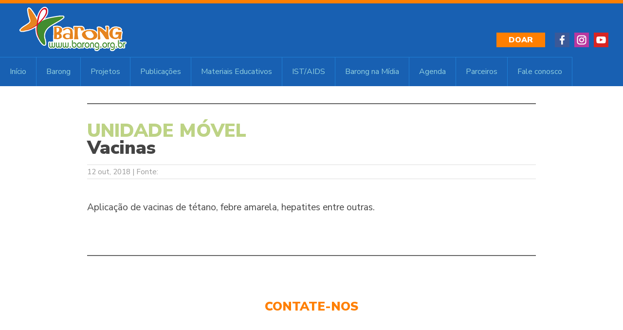

--- FILE ---
content_type: text/html; charset=UTF-8
request_url: http://barong.org.br/unidade-movel/vacinas
body_size: 34273
content:
<!DOCTYPE html>
<html lang="pt-BR">
<head>
<meta charset="UTF-8" />
<title>Vacinas | Barong &#8211; Presente onde a vida acontece</title>
    <link rel="stylesheet" href="https://cdnjs.cloudflare.com/ajax/libs/font-awesome/4.7.0/css/font-awesome.min.css">
<link rel="profile" href="http://gmpg.org/xfn/11" />
<link rel="stylesheet" type="text/css" media="all" href="http://barong.org.br/wp-content/themes/misterwp/style.css" />
<link rel="pingback" href="http://barong.org.br/xmlrpc.php" />
 
<script src="http://barong.org.br/wp-content/themes/misterwp/js/modernizr-1.6.min.js"></script>
 
<meta name='robots' content='max-image-preview:large' />
<link rel='dns-prefetch' href='//s.w.org' />
<link rel="alternate" type="application/rss+xml" title="Feed para Barong - Presente onde a vida acontece &raquo;" href="http://barong.org.br/feed" />
<link rel="alternate" type="application/rss+xml" title="Feed de comentários para Barong - Presente onde a vida acontece &raquo;" href="http://barong.org.br/comments/feed" />
<link rel="alternate" type="text/calendar" title="Barong - Presente onde a vida acontece &raquo; do iCal Feed" href="http://barong.org.br/eventos/?ical=1" />
<link rel="alternate" type="application/rss+xml" title="Feed de comentários para Barong - Presente onde a vida acontece &raquo; Vacinas" href="http://barong.org.br/unidade-movel/vacinas/feed" />
<script type="text/javascript">
window._wpemojiSettings = {"baseUrl":"https:\/\/s.w.org\/images\/core\/emoji\/13.1.0\/72x72\/","ext":".png","svgUrl":"https:\/\/s.w.org\/images\/core\/emoji\/13.1.0\/svg\/","svgExt":".svg","source":{"concatemoji":"http:\/\/barong.org.br\/wp-includes\/js\/wp-emoji-release.min.js?ver=5.9.12"}};
/*! This file is auto-generated */
!function(e,a,t){var n,r,o,i=a.createElement("canvas"),p=i.getContext&&i.getContext("2d");function s(e,t){var a=String.fromCharCode;p.clearRect(0,0,i.width,i.height),p.fillText(a.apply(this,e),0,0);e=i.toDataURL();return p.clearRect(0,0,i.width,i.height),p.fillText(a.apply(this,t),0,0),e===i.toDataURL()}function c(e){var t=a.createElement("script");t.src=e,t.defer=t.type="text/javascript",a.getElementsByTagName("head")[0].appendChild(t)}for(o=Array("flag","emoji"),t.supports={everything:!0,everythingExceptFlag:!0},r=0;r<o.length;r++)t.supports[o[r]]=function(e){if(!p||!p.fillText)return!1;switch(p.textBaseline="top",p.font="600 32px Arial",e){case"flag":return s([127987,65039,8205,9895,65039],[127987,65039,8203,9895,65039])?!1:!s([55356,56826,55356,56819],[55356,56826,8203,55356,56819])&&!s([55356,57332,56128,56423,56128,56418,56128,56421,56128,56430,56128,56423,56128,56447],[55356,57332,8203,56128,56423,8203,56128,56418,8203,56128,56421,8203,56128,56430,8203,56128,56423,8203,56128,56447]);case"emoji":return!s([10084,65039,8205,55357,56613],[10084,65039,8203,55357,56613])}return!1}(o[r]),t.supports.everything=t.supports.everything&&t.supports[o[r]],"flag"!==o[r]&&(t.supports.everythingExceptFlag=t.supports.everythingExceptFlag&&t.supports[o[r]]);t.supports.everythingExceptFlag=t.supports.everythingExceptFlag&&!t.supports.flag,t.DOMReady=!1,t.readyCallback=function(){t.DOMReady=!0},t.supports.everything||(n=function(){t.readyCallback()},a.addEventListener?(a.addEventListener("DOMContentLoaded",n,!1),e.addEventListener("load",n,!1)):(e.attachEvent("onload",n),a.attachEvent("onreadystatechange",function(){"complete"===a.readyState&&t.readyCallback()})),(n=t.source||{}).concatemoji?c(n.concatemoji):n.wpemoji&&n.twemoji&&(c(n.twemoji),c(n.wpemoji)))}(window,document,window._wpemojiSettings);
</script>
<style type="text/css">
img.wp-smiley,
img.emoji {
	display: inline !important;
	border: none !important;
	box-shadow: none !important;
	height: 1em !important;
	width: 1em !important;
	margin: 0 0.07em !important;
	vertical-align: -0.1em !important;
	background: none !important;
	padding: 0 !important;
}
</style>
	<link rel='stylesheet' id='wp-block-library-css'  href='http://barong.org.br/wp-includes/css/dist/block-library/style.min.css?ver=5.9.12' type='text/css' media='all' />
<link rel='stylesheet' id='wc-block-style-css'  href='http://barong.org.br/wp-content/plugins/woocommerce/packages/woocommerce-blocks/build/style.css?ver=2.3.0' type='text/css' media='all' />
<style id='global-styles-inline-css' type='text/css'>
body{--wp--preset--color--black: #000000;--wp--preset--color--cyan-bluish-gray: #abb8c3;--wp--preset--color--white: #ffffff;--wp--preset--color--pale-pink: #f78da7;--wp--preset--color--vivid-red: #cf2e2e;--wp--preset--color--luminous-vivid-orange: #ff6900;--wp--preset--color--luminous-vivid-amber: #fcb900;--wp--preset--color--light-green-cyan: #7bdcb5;--wp--preset--color--vivid-green-cyan: #00d084;--wp--preset--color--pale-cyan-blue: #8ed1fc;--wp--preset--color--vivid-cyan-blue: #0693e3;--wp--preset--color--vivid-purple: #9b51e0;--wp--preset--gradient--vivid-cyan-blue-to-vivid-purple: linear-gradient(135deg,rgba(6,147,227,1) 0%,rgb(155,81,224) 100%);--wp--preset--gradient--light-green-cyan-to-vivid-green-cyan: linear-gradient(135deg,rgb(122,220,180) 0%,rgb(0,208,130) 100%);--wp--preset--gradient--luminous-vivid-amber-to-luminous-vivid-orange: linear-gradient(135deg,rgba(252,185,0,1) 0%,rgba(255,105,0,1) 100%);--wp--preset--gradient--luminous-vivid-orange-to-vivid-red: linear-gradient(135deg,rgba(255,105,0,1) 0%,rgb(207,46,46) 100%);--wp--preset--gradient--very-light-gray-to-cyan-bluish-gray: linear-gradient(135deg,rgb(238,238,238) 0%,rgb(169,184,195) 100%);--wp--preset--gradient--cool-to-warm-spectrum: linear-gradient(135deg,rgb(74,234,220) 0%,rgb(151,120,209) 20%,rgb(207,42,186) 40%,rgb(238,44,130) 60%,rgb(251,105,98) 80%,rgb(254,248,76) 100%);--wp--preset--gradient--blush-light-purple: linear-gradient(135deg,rgb(255,206,236) 0%,rgb(152,150,240) 100%);--wp--preset--gradient--blush-bordeaux: linear-gradient(135deg,rgb(254,205,165) 0%,rgb(254,45,45) 50%,rgb(107,0,62) 100%);--wp--preset--gradient--luminous-dusk: linear-gradient(135deg,rgb(255,203,112) 0%,rgb(199,81,192) 50%,rgb(65,88,208) 100%);--wp--preset--gradient--pale-ocean: linear-gradient(135deg,rgb(255,245,203) 0%,rgb(182,227,212) 50%,rgb(51,167,181) 100%);--wp--preset--gradient--electric-grass: linear-gradient(135deg,rgb(202,248,128) 0%,rgb(113,206,126) 100%);--wp--preset--gradient--midnight: linear-gradient(135deg,rgb(2,3,129) 0%,rgb(40,116,252) 100%);--wp--preset--duotone--dark-grayscale: url('#wp-duotone-dark-grayscale');--wp--preset--duotone--grayscale: url('#wp-duotone-grayscale');--wp--preset--duotone--purple-yellow: url('#wp-duotone-purple-yellow');--wp--preset--duotone--blue-red: url('#wp-duotone-blue-red');--wp--preset--duotone--midnight: url('#wp-duotone-midnight');--wp--preset--duotone--magenta-yellow: url('#wp-duotone-magenta-yellow');--wp--preset--duotone--purple-green: url('#wp-duotone-purple-green');--wp--preset--duotone--blue-orange: url('#wp-duotone-blue-orange');--wp--preset--font-size--small: 13px;--wp--preset--font-size--medium: 20px;--wp--preset--font-size--large: 36px;--wp--preset--font-size--x-large: 42px;}.has-black-color{color: var(--wp--preset--color--black) !important;}.has-cyan-bluish-gray-color{color: var(--wp--preset--color--cyan-bluish-gray) !important;}.has-white-color{color: var(--wp--preset--color--white) !important;}.has-pale-pink-color{color: var(--wp--preset--color--pale-pink) !important;}.has-vivid-red-color{color: var(--wp--preset--color--vivid-red) !important;}.has-luminous-vivid-orange-color{color: var(--wp--preset--color--luminous-vivid-orange) !important;}.has-luminous-vivid-amber-color{color: var(--wp--preset--color--luminous-vivid-amber) !important;}.has-light-green-cyan-color{color: var(--wp--preset--color--light-green-cyan) !important;}.has-vivid-green-cyan-color{color: var(--wp--preset--color--vivid-green-cyan) !important;}.has-pale-cyan-blue-color{color: var(--wp--preset--color--pale-cyan-blue) !important;}.has-vivid-cyan-blue-color{color: var(--wp--preset--color--vivid-cyan-blue) !important;}.has-vivid-purple-color{color: var(--wp--preset--color--vivid-purple) !important;}.has-black-background-color{background-color: var(--wp--preset--color--black) !important;}.has-cyan-bluish-gray-background-color{background-color: var(--wp--preset--color--cyan-bluish-gray) !important;}.has-white-background-color{background-color: var(--wp--preset--color--white) !important;}.has-pale-pink-background-color{background-color: var(--wp--preset--color--pale-pink) !important;}.has-vivid-red-background-color{background-color: var(--wp--preset--color--vivid-red) !important;}.has-luminous-vivid-orange-background-color{background-color: var(--wp--preset--color--luminous-vivid-orange) !important;}.has-luminous-vivid-amber-background-color{background-color: var(--wp--preset--color--luminous-vivid-amber) !important;}.has-light-green-cyan-background-color{background-color: var(--wp--preset--color--light-green-cyan) !important;}.has-vivid-green-cyan-background-color{background-color: var(--wp--preset--color--vivid-green-cyan) !important;}.has-pale-cyan-blue-background-color{background-color: var(--wp--preset--color--pale-cyan-blue) !important;}.has-vivid-cyan-blue-background-color{background-color: var(--wp--preset--color--vivid-cyan-blue) !important;}.has-vivid-purple-background-color{background-color: var(--wp--preset--color--vivid-purple) !important;}.has-black-border-color{border-color: var(--wp--preset--color--black) !important;}.has-cyan-bluish-gray-border-color{border-color: var(--wp--preset--color--cyan-bluish-gray) !important;}.has-white-border-color{border-color: var(--wp--preset--color--white) !important;}.has-pale-pink-border-color{border-color: var(--wp--preset--color--pale-pink) !important;}.has-vivid-red-border-color{border-color: var(--wp--preset--color--vivid-red) !important;}.has-luminous-vivid-orange-border-color{border-color: var(--wp--preset--color--luminous-vivid-orange) !important;}.has-luminous-vivid-amber-border-color{border-color: var(--wp--preset--color--luminous-vivid-amber) !important;}.has-light-green-cyan-border-color{border-color: var(--wp--preset--color--light-green-cyan) !important;}.has-vivid-green-cyan-border-color{border-color: var(--wp--preset--color--vivid-green-cyan) !important;}.has-pale-cyan-blue-border-color{border-color: var(--wp--preset--color--pale-cyan-blue) !important;}.has-vivid-cyan-blue-border-color{border-color: var(--wp--preset--color--vivid-cyan-blue) !important;}.has-vivid-purple-border-color{border-color: var(--wp--preset--color--vivid-purple) !important;}.has-vivid-cyan-blue-to-vivid-purple-gradient-background{background: var(--wp--preset--gradient--vivid-cyan-blue-to-vivid-purple) !important;}.has-light-green-cyan-to-vivid-green-cyan-gradient-background{background: var(--wp--preset--gradient--light-green-cyan-to-vivid-green-cyan) !important;}.has-luminous-vivid-amber-to-luminous-vivid-orange-gradient-background{background: var(--wp--preset--gradient--luminous-vivid-amber-to-luminous-vivid-orange) !important;}.has-luminous-vivid-orange-to-vivid-red-gradient-background{background: var(--wp--preset--gradient--luminous-vivid-orange-to-vivid-red) !important;}.has-very-light-gray-to-cyan-bluish-gray-gradient-background{background: var(--wp--preset--gradient--very-light-gray-to-cyan-bluish-gray) !important;}.has-cool-to-warm-spectrum-gradient-background{background: var(--wp--preset--gradient--cool-to-warm-spectrum) !important;}.has-blush-light-purple-gradient-background{background: var(--wp--preset--gradient--blush-light-purple) !important;}.has-blush-bordeaux-gradient-background{background: var(--wp--preset--gradient--blush-bordeaux) !important;}.has-luminous-dusk-gradient-background{background: var(--wp--preset--gradient--luminous-dusk) !important;}.has-pale-ocean-gradient-background{background: var(--wp--preset--gradient--pale-ocean) !important;}.has-electric-grass-gradient-background{background: var(--wp--preset--gradient--electric-grass) !important;}.has-midnight-gradient-background{background: var(--wp--preset--gradient--midnight) !important;}.has-small-font-size{font-size: var(--wp--preset--font-size--small) !important;}.has-medium-font-size{font-size: var(--wp--preset--font-size--medium) !important;}.has-large-font-size{font-size: var(--wp--preset--font-size--large) !important;}.has-x-large-font-size{font-size: var(--wp--preset--font-size--x-large) !important;}
</style>
<link rel='stylesheet' id='contact-form-7-css'  href='http://barong.org.br/wp-content/plugins/contact-form-7/includes/css/styles.css?ver=5.5.6' type='text/css' media='all' />
<link rel='stylesheet' id='woocommerce-layout-css'  href='http://barong.org.br/wp-content/plugins/woocommerce/assets/css/woocommerce-layout.css?ver=3.7.3' type='text/css' media='all' />
<link rel='stylesheet' id='woocommerce-smallscreen-css'  href='http://barong.org.br/wp-content/plugins/woocommerce/assets/css/woocommerce-smallscreen.css?ver=3.7.3' type='text/css' media='only screen and (max-width: 768px)' />
<link rel='stylesheet' id='woocommerce-general-css'  href='http://barong.org.br/wp-content/plugins/woocommerce/assets/css/woocommerce.css?ver=3.7.3' type='text/css' media='all' />
<style id='woocommerce-inline-inline-css' type='text/css'>
.woocommerce form .form-row .required { visibility: visible; }
</style>
<link rel='stylesheet' id='newsletter-css'  href='http://barong.org.br/wp-content/plugins/newsletter/style.css?ver=7.4.2' type='text/css' media='all' />
<!--n2css--><script type='text/javascript' src='http://barong.org.br/wp-includes/js/jquery/jquery.min.js?ver=3.6.0' id='jquery-core-js'></script>
<script type='text/javascript' src='http://barong.org.br/wp-includes/js/jquery/jquery-migrate.min.js?ver=3.3.2' id='jquery-migrate-js'></script>
<link rel="https://api.w.org/" href="http://barong.org.br/wp-json/" /><link rel="alternate" type="application/json" href="http://barong.org.br/wp-json/wp/v2/posts/29" /><link rel="EditURI" type="application/rsd+xml" title="RSD" href="http://barong.org.br/xmlrpc.php?rsd" />
<link rel="wlwmanifest" type="application/wlwmanifest+xml" href="http://barong.org.br/wp-includes/wlwmanifest.xml" /> 
<meta name="generator" content="WordPress 5.9.12" />
<meta name="generator" content="WooCommerce 3.7.3" />
<link rel="canonical" href="http://barong.org.br/unidade-movel/vacinas" />
<link rel='shortlink' href='http://barong.org.br/?p=29' />
<link rel="alternate" type="application/json+oembed" href="http://barong.org.br/wp-json/oembed/1.0/embed?url=http%3A%2F%2Fbarong.org.br%2Funidade-movel%2Fvacinas" />
<link rel="alternate" type="text/xml+oembed" href="http://barong.org.br/wp-json/oembed/1.0/embed?url=http%3A%2F%2Fbarong.org.br%2Funidade-movel%2Fvacinas&#038;format=xml" />
<meta name="tec-api-version" content="v1"><meta name="tec-api-origin" content="http://barong.org.br"><link rel="https://theeventscalendar.com/" href="http://barong.org.br/wp-json/tribe/events/v1/" />	<noscript><style>.woocommerce-product-gallery{ opacity: 1 !important; }</style></noscript>
	</head>
 
<body class="post-template-default single single-post postid-29 single-format-aside theme-misterwp woocommerce-no-js tribe-no-js">
	<div id="mestre">
		<div id="header">
			<div id="logo">
				<h1>
					<a href="http://barong.org.br" title="Barong &#8211; Presente onde a vida acontece">
						<img src="http://barong.org.br/wp-content/themes/misterwp/images/logo-barong2.png" alt="Logo Barong"/>
					</a>
				</h1>
			</div>
			<div id="social">
				<a href="http://localhost/barong/doacao" title="Faça uma doação ao Barong"><div id="doar">Doar</div></a>
				<a href="https://www.youtube.com/channel/UCfM_mhO3zbNMWJJclhC9geQ/featured" target="_blank"><img src="http://barong.org.br/wp-content/themes/misterwp/images/ico-tube.png" alt="YouTube Barong" title="YouTube Barong"/></a>
				<a href="https://www.instagram.com/institutoculturalbarong/" target="_blank"><img src="http://barong.org.br/wp-content/themes/misterwp/images/ico-insta.png" alt="Instagram Barong" title="Instagram Barong"/></a>
				<a href="https://www.facebook.com/InstitutoCulturalBarong/" target="_blank"><img src="http://barong.org.br/wp-content/themes/misterwp/images/ico-face.png" alt="Facebook Barong" title="Facebook Barong"/></a>
			</div>
		</div>

    <header>
    	<div id="show-nav"><a href="#"><i class="fa fa-reorder" title="Abrir menu"></i></a></div>
    	<div id="hide-nav"><a href="#"><i class="fa fa-remove" title="Fechar menu"></i></a></div>

    	<div id="nav-bar">
        	        	<nav class="main-nav"><ul id="menu-barong-menu" class="menu"><li id="menu-item-135" class="menu-item menu-item-type-custom menu-item-object-custom menu-item-home menu-item-135"><a href="http://barong.org.br">Início</a></li>
<li id="menu-item-296" class="menu-item menu-item-type-custom menu-item-object-custom menu-item-has-children menu-item-296"><a href="#">Barong</a>
<ul class="sub-menu">
	<li id="menu-item-137" class="menu-item menu-item-type-post_type menu-item-object-page menu-item-137"><a href="http://barong.org.br/barong/a-historia-do-barong">A História do Barong</a></li>
	<li id="menu-item-1407" class="menu-item menu-item-type-post_type menu-item-object-page menu-item-1407"><a href="http://barong.org.br/barong/prestacao-de-contas">Prestação de Contas</a></li>
</ul>
</li>
<li id="menu-item-297" class="menu-item menu-item-type-custom menu-item-object-custom menu-item-has-children menu-item-297"><a href="#">Projetos</a>
<ul class="sub-menu">
	<li id="menu-item-1568" class="menu-item menu-item-type-post_type menu-item-object-page menu-item-1568"><a href="http://barong.org.br/projetos/artemcasa">Projeto Art em Casa</a></li>
	<li id="menu-item-1768" class="menu-item menu-item-type-post_type menu-item-object-page menu-item-1768"><a href="http://barong.org.br/projetos/estudo-plural">Estudo Plural</a></li>
	<li id="menu-item-1856" class="menu-item menu-item-type-post_type menu-item-object-page menu-item-1856"><a href="http://barong.org.br/projetos/vacina-e-saude-2-com-elas">Vacina é Saúde 2, com Elas!</a></li>
	<li id="menu-item-910" class="menu-item menu-item-type-post_type menu-item-object-page menu-item-910"><a href="http://barong.org.br/projetos/a-nossa-vez-prevencao-nas-escolas">A Nossa Vez! – Prevenção nas Escolas</a></li>
	<li id="menu-item-1461" class="menu-item menu-item-type-post_type menu-item-object-page menu-item-1461"><a href="http://barong.org.br/projetos/projeto%e2%80%afbalaio-saude-inclusao-e-comunidade">Projeto Balaio – Saúde, Inclusão e Comunidade</a></li>
	<li id="menu-item-243" class="menu-item menu-item-type-post_type menu-item-object-page menu-item-243"><a href="http://barong.org.br/projetos/a-hora-e-agora-sp">A Hora é Agora-SP</a></li>
	<li id="menu-item-143" class="menu-item menu-item-type-post_type menu-item-object-page menu-item-143"><a href="http://barong.org.br/projetos/marketing-social">Marketing Social do Preservativo</a></li>
	<li id="menu-item-912" class="menu-item menu-item-type-post_type menu-item-object-page menu-item-912"><a href="http://barong.org.br/projetos/mulheres-trans">Mulheres Trans</a></li>
	<li id="menu-item-911" class="menu-item menu-item-type-post_type menu-item-object-page menu-item-911"><a href="http://barong.org.br/projetos/homens">Prevenção com Homens</a></li>
	<li id="menu-item-976" class="menu-item menu-item-type-post_type menu-item-object-page menu-item-976"><a href="http://barong.org.br/projetos/prevencao-no-turismo-e-lazer">Prevenção no Turismo e Lazer</a></li>
	<li id="menu-item-236" class="menu-item menu-item-type-post_type menu-item-object-page menu-item-236"><a href="http://barong.org.br/projetos/sos-dignidade">SOS Dignidade</a></li>
	<li id="menu-item-142" class="menu-item menu-item-type-post_type menu-item-object-page menu-item-142"><a href="http://barong.org.br/projetos/van-consultorio">Van Consultório</a></li>
</ul>
</li>
<li id="menu-item-298" class="menu-item menu-item-type-custom menu-item-object-custom menu-item-has-children menu-item-298"><a href="#">Publicações</a>
<ul class="sub-menu">
	<li id="menu-item-1569" class="menu-item menu-item-type-post_type menu-item-object-page menu-item-1569"><a href="http://barong.org.br/publicacoes/adolescentes">Adolescentes</a></li>
	<li id="menu-item-149" class="menu-item menu-item-type-post_type menu-item-object-page menu-item-149"><a href="http://barong.org.br/publicacoes/lgbt">LGBT em geral</a></li>
	<li id="menu-item-936" class="menu-item menu-item-type-post_type menu-item-object-page menu-item-936"><a href="http://barong.org.br/publicacoes/mulheres-trans">Mulheres Trans</a></li>
	<li id="menu-item-990" class="menu-item menu-item-type-post_type menu-item-object-page menu-item-990"><a href="http://barong.org.br/publicacoes/prevencao-no-turismo-e-lazer">Prevenção no Turismo e Lazer</a></li>
</ul>
</li>
<li id="menu-item-922" class="menu-item menu-item-type-post_type menu-item-object-page menu-item-922"><a href="http://barong.org.br/materiais-educativos">Materiais Educativos</a></li>
<li id="menu-item-299" class="menu-item menu-item-type-custom menu-item-object-custom menu-item-has-children menu-item-299"><a href="#">IST/AIDS</a>
<ul class="sub-menu">
	<li id="menu-item-155" class="menu-item menu-item-type-post_type menu-item-object-page menu-item-155"><a href="http://barong.org.br/ist-aids/hepatites-virais">Hepatites Virais</a></li>
	<li id="menu-item-154" class="menu-item menu-item-type-post_type menu-item-object-page menu-item-154"><a href="http://barong.org.br/ist-aids/hiv-aids">HIV/AIDS</a></li>
	<li id="menu-item-153" class="menu-item menu-item-type-post_type menu-item-object-page menu-item-153"><a href="http://barong.org.br/ist-aids/ist">IST</a></li>
	<li id="menu-item-159" class="menu-item menu-item-type-post_type menu-item-object-page menu-item-159"><a href="http://barong.org.br/ist-aids/metodos-contraceptivos">Métodos Contraceptivos</a></li>
	<li id="menu-item-157" class="menu-item menu-item-type-post_type menu-item-object-page menu-item-157"><a href="http://barong.org.br/ist-aids/pep">PEP</a></li>
	<li id="menu-item-376" class="menu-item menu-item-type-post_type menu-item-object-page menu-item-376"><a href="http://barong.org.br/ist-aids/prep">PrEP</a></li>
	<li id="menu-item-158" class="menu-item menu-item-type-post_type menu-item-object-page menu-item-158"><a href="http://barong.org.br/ist-aids/prevencao">Prevenção</a></li>
</ul>
</li>
<li id="menu-item-300" class="menu-item menu-item-type-custom menu-item-object-custom menu-item-has-children menu-item-300"><a href="#">Barong na Mídia</a>
<ul class="sub-menu">
	<li id="menu-item-309" class="menu-item menu-item-type-post_type menu-item-object-page menu-item-309"><a href="http://barong.org.br/barong-na-midia/noticias">Notícias</a></li>
	<li id="menu-item-583" class="menu-item menu-item-type-post_type menu-item-object-page menu-item-583"><a href="http://barong.org.br/barong-na-midia/galeria-de-fotos">Galeria de Fotos</a></li>
	<li id="menu-item-633" class="menu-item menu-item-type-post_type menu-item-object-page menu-item-633"><a href="http://barong.org.br/barong-na-midia/videos">Vídeos</a></li>
</ul>
</li>
<li id="menu-item-295" class="menu-item menu-item-type-custom menu-item-object-custom menu-item-295"><a href="/evento">Agenda</a></li>
<li id="menu-item-301" class="menu-item menu-item-type-custom menu-item-object-custom menu-item-has-children menu-item-301"><a href="#">Parceiros</a>
<ul class="sub-menu">
	<li id="menu-item-174" class="menu-item menu-item-type-post_type menu-item-object-page menu-item-174"><a href="http://barong.org.br/parceiros/apoiadores-e-financiadores-do-barong">Parceiros, Apoiadores e Investidores</a></li>
</ul>
</li>
<li id="menu-item-176" class="menu-item menu-item-type-post_type menu-item-object-page menu-item-176"><a href="http://barong.org.br/fale-conosco">Fale conosco</a></li>
</ul></nav>        </div>
    </header>
	<div id="post"> <!-- INÍCIO DA DIV POST (p52) -->
		<div class="section group">
			<div class="col span_6_of_6">
				<div class="text-content">

					

		<nav>
						 <!--|pag53|-->
		</nav>
		
		<article id="post-29" class="post-29 post type-post status-publish format-aside has-post-thumbnail hentry category-unidade-movel post_format-post-format-aside">
			
			<header>
				<div class="secao-menu">Unidade Móvel</div>
				<div class="titulo"><h1>Vacinas</h1></div>
				<div class="fonte">12 out, 2018 | Fonte: <a href="" target="_blank"></a></div>

				 <!--|pag53|-->
			</header>

			<p>Aplicação de vacinas de tétano, febre amarela, hepatites entre outras.</p>
					
					
						
			<footer>
								 <!--|pag53|-->
				<!--<p class="margem-topo" style="font-size:75%"></p> |pag53|-->
			</footer>
				
		</article>

		<nav>
						 <!--|pag53|-->
		</nav>

		

				</div><!--text-content-->
			</div><!--col span_6_of_6-->
		</div><!--section group-->
	</div><!--post-->

 <!--Retira o SEARCH-->
<div class="span_6_of_6 fit-foot-tit">CONTATE-NOS</div>

<div class="group section section_footer">

	<div class="col span_3_of_6">
		<ul class="fit-foot-ul">
			<li><img src="http://barong.org.br/wp-content/themes/misterwp/images/icon-place.png"><span><p>Visite nossa sede</p><p>Rua Tavares Bastos, 793 - Sala 04 - Vila Pompéia - São Paulo, SP</p></span></li>
			<li><img src="http://barong.org.br/wp-content/themes/misterwp/images/icon-phone.png"><span><p>Ligue</p><p>(11) 3081-8406 das 10h às 18h de 2&ordf; a 6&ordf; feira</p><p>(11) 96636-3897</p></span></li>
			<li>
				<img src="http://barong.org.br/wp-content/themes/misterwp/images/icon-like.png">
				<span>
					<a href="https://www.facebook.com/InstitutoCulturalBarong/" target="_blank"><img src="http://barong.org.br/wp-content/themes/misterwp/images/icon-facebook.png"></a>
					<a href="https://www.instagram.com/institutoculturalbarong/" target="_blank"><img src="http://barong.org.br/wp-content/themes/misterwp/images/icon-instagram.png"></a>
					<img src="http://barong.org.br/wp-content/themes/misterwp/images/icon-youtube.png">
				</span>
			</li>
		</ul>
	</div>

	<div class="col span_3_of_6">
		<div class="fit-foot-for"><div role="form" class="wpcf7" id="wpcf7-f5-o1" lang="pt-BR" dir="ltr">
<div class="screen-reader-response"><p role="status" aria-live="polite" aria-atomic="true"></p> <ul></ul></div>
<form action="/unidade-movel/vacinas#wpcf7-f5-o1" method="post" class="wpcf7-form init" novalidate="novalidate" data-status="init">
<div style="display: none;">
<input type="hidden" name="_wpcf7" value="5" />
<input type="hidden" name="_wpcf7_version" value="5.5.6" />
<input type="hidden" name="_wpcf7_locale" value="pt_BR" />
<input type="hidden" name="_wpcf7_unit_tag" value="wpcf7-f5-o1" />
<input type="hidden" name="_wpcf7_container_post" value="0" />
<input type="hidden" name="_wpcf7_posted_data_hash" value="" />
</div>
<p><span class="wpcf7-form-control-wrap Nome"><input type="text" name="Nome" value="" size="40" class="wpcf7-form-control wpcf7-text" aria-invalid="false" placeholder="Seu nome" /></span><span class="wpcf7-form-control-wrap Email"><input type="email" name="Email" value="" size="40" class="wpcf7-form-control wpcf7-text wpcf7-email wpcf7-validates-as-required wpcf7-validates-as-email" aria-required="true" aria-invalid="false" placeholder="Seu endereço de e-mail" /></span><br />
<span class="wpcf7-form-control-wrap Mensagem"><textarea name="Mensagem" cols="40" rows="10" class="wpcf7-form-control wpcf7-textarea" aria-invalid="false" placeholder="Digite sua mensagem aqui"></textarea></span><br />
<input type="submit" value="ENVIAR MENSAGEM" class="wpcf7-form-control has-spinner wpcf7-submit" /></p>
<div class="wpcf7-response-output" aria-hidden="true"></div></form></div></div>
	</div>

</div>

<div class="bottomline" style="background-image: url('http://barong.org.br/wp-content/themes/misterwp/images/bottomline.png');"></div>
<div class="span_6_of_6 bottomfooter">Barong - 2018</div>
<div id="footer">

	<footer>

		

	</footer>

		<script>
		( function ( body ) {
			'use strict';
			body.className = body.className.replace( /\btribe-no-js\b/, 'tribe-js' );
		} )( document.body );
		</script>
		<script> /* <![CDATA[ */var tribe_l10n_datatables = {"aria":{"sort_ascending":": ative para ordenar a coluna ascendente","sort_descending":": ative para ordenar a coluna descendente"},"length_menu":"Mostre entradas do _MENU_","empty_table":"Sem dados dispon\u00edveis na tabela","info":"Mostrando _START_ a _END_ de _TOTAL_ entradas","info_empty":"Mostrando 0 a 0 de 0 entradas","info_filtered":"(filtrado de _MAX_ entradas totais)","zero_records":"Nenhum registro foi encontrado","search":"Pesquisar:","all_selected_text":"Todos os itens dessa p\u00e1gina foram selecionados. ","select_all_link":"Selecionar todas as p\u00e1ginas","clear_selection":"Limpar sele\u00e7\u00e3o.","pagination":{"all":"Todos","next":"Pr\u00f3ximo","previous":"Anterior"},"select":{"rows":{"0":"","_":": %d linhas selecionadas","1":": 1 linha selecionada"}},"datepicker":{"dayNames":["domingo","segunda-feira","ter\u00e7a-feira","quarta-feira","quinta-feira","sexta-feira","s\u00e1bado"],"dayNamesShort":["dom","seg","ter","qua","qui","sex","s\u00e1b"],"dayNamesMin":["D","S","T","Q","Q","S","S"],"monthNames":["janeiro","fevereiro","mar\u00e7o","abril","maio","junho","julho","agosto","setembro","outubro","novembro","dezembro"],"monthNamesShort":["janeiro","fevereiro","mar\u00e7o","abril","maio","junho","julho","agosto","setembro","outubro","novembro","dezembro"],"nextText":"Pr\u00f3ximo","prevText":"Anterior","currentText":"Hoje","closeText":"Feito"}};var tribe_system_info = {"sysinfo_optin_nonce":"6a619bd381","clipboard_btn_text":"Copiar para a \u00e1rea de transfer\u00eancia","clipboard_copied_text":"A informa\u00e7\u00e3o do sistema foi copiada","clipboard_fail_text":"Pressione \"Cmd + C\" para copiar"};/* ]]> */ </script>	<script type="text/javascript">
		var c = document.body.className;
		c = c.replace(/woocommerce-no-js/, 'woocommerce-js');
		document.body.className = c;
	</script>
			<script type="text/javascript">
			var wc_product_block_data = JSON.parse( decodeURIComponent( '%7B%22min_columns%22%3A1%2C%22max_columns%22%3A6%2C%22default_columns%22%3A3%2C%22min_rows%22%3A1%2C%22max_rows%22%3A6%2C%22default_rows%22%3A1%2C%22thumbnail_size%22%3A300%2C%22placeholderImgSrc%22%3A%22http%3A%5C%2F%5C%2Fbarong.org.br%5C%2Fwp-content%5C%2Fuploads%5C%2Fwoocommerce-placeholder.png%22%2C%22min_height%22%3A500%2C%22default_height%22%3A500%2C%22isLargeCatalog%22%3Afalse%2C%22limitTags%22%3Afalse%2C%22hasTags%22%3Afalse%2C%22productCategories%22%3A%5B%7B%22term_id%22%3A15%2C%22name%22%3A%22Sem%20categoria%22%2C%22slug%22%3A%22sem-categoria%22%2C%22term_group%22%3A0%2C%22term_taxonomy_id%22%3A15%2C%22taxonomy%22%3A%22product_cat%22%2C%22description%22%3A%22%22%2C%22parent%22%3A0%2C%22count%22%3A0%2C%22filter%22%3A%22raw%22%2C%22link%22%3A%22http%3A%5C%2F%5C%2Fbarong.org.br%5C%2Fcategoria-produto%5C%2Fsem-categoria%22%7D%5D%2C%22homeUrl%22%3A%22http%3A%5C%2F%5C%2Fbarong.org.br%5C%2F%22%7D' ) );
		</script>
		<script type='text/javascript' src='http://barong.org.br/wp-includes/js/comment-reply.min.js?ver=5.9.12' id='comment-reply-js'></script>
<script type='text/javascript' src='http://barong.org.br/wp-includes/js/dist/vendor/regenerator-runtime.min.js?ver=0.13.9' id='regenerator-runtime-js'></script>
<script type='text/javascript' src='http://barong.org.br/wp-includes/js/dist/vendor/wp-polyfill.min.js?ver=3.15.0' id='wp-polyfill-js'></script>
<script type='text/javascript' id='contact-form-7-js-extra'>
/* <![CDATA[ */
var wpcf7 = {"api":{"root":"http:\/\/barong.org.br\/wp-json\/","namespace":"contact-form-7\/v1"}};
/* ]]> */
</script>
<script type='text/javascript' src='http://barong.org.br/wp-content/plugins/contact-form-7/includes/js/index.js?ver=5.5.6' id='contact-form-7-js'></script>
<script type='text/javascript' src='http://barong.org.br/wp-content/plugins/woocommerce/assets/js/jquery-blockui/jquery.blockUI.min.js?ver=2.70' id='jquery-blockui-js'></script>
<script type='text/javascript' id='wc-add-to-cart-js-extra'>
/* <![CDATA[ */
var wc_add_to_cart_params = {"ajax_url":"\/wp-admin\/admin-ajax.php","wc_ajax_url":"\/?wc-ajax=%%endpoint%%","i18n_view_cart":"Ver carrinho","cart_url":"http:\/\/barong.org.br","is_cart":"","cart_redirect_after_add":"no"};
/* ]]> */
</script>
<script type='text/javascript' src='http://barong.org.br/wp-content/plugins/woocommerce/assets/js/frontend/add-to-cart.min.js?ver=3.7.3' id='wc-add-to-cart-js'></script>
<script type='text/javascript' src='http://barong.org.br/wp-content/plugins/woocommerce/assets/js/js-cookie/js.cookie.min.js?ver=2.1.4' id='js-cookie-js'></script>
<script type='text/javascript' id='woocommerce-js-extra'>
/* <![CDATA[ */
var woocommerce_params = {"ajax_url":"\/wp-admin\/admin-ajax.php","wc_ajax_url":"\/?wc-ajax=%%endpoint%%"};
/* ]]> */
</script>
<script type='text/javascript' src='http://barong.org.br/wp-content/plugins/woocommerce/assets/js/frontend/woocommerce.min.js?ver=3.7.3' id='woocommerce-js'></script>
<script type='text/javascript' id='wc-cart-fragments-js-extra'>
/* <![CDATA[ */
var wc_cart_fragments_params = {"ajax_url":"\/wp-admin\/admin-ajax.php","wc_ajax_url":"\/?wc-ajax=%%endpoint%%","cart_hash_key":"wc_cart_hash_4d83cfed571af691cc44ed1be2853601","fragment_name":"wc_fragments_4d83cfed571af691cc44ed1be2853601","request_timeout":"5000"};
/* ]]> */
</script>
<script type='text/javascript' src='http://barong.org.br/wp-content/plugins/woocommerce/assets/js/frontend/cart-fragments.min.js?ver=3.7.3' id='wc-cart-fragments-js'></script>
<script type='text/javascript' src='http://barong.org.br/wp-content/plugins/wp-gallery-custom-links/wp-gallery-custom-links.js?ver=1.1' id='wp-gallery-custom-links-js-js'></script>
</div>
</div>

	<script>
		jQuery("#show-nav").click(function () {
			jQuery(".main-nav").animate({height: 'toggle'});
			jQuery("#show-nav").animate({height: 'toggle'});
			jQuery("#nav-bar").animate({height: 'toggle'});
			jQuery("#hide-nav").animate({height: 'toggle'});
		});
		jQuery("#hide-nav").click(function () {
			jQuery(".main-nav").animate({height: 'toggle'});
			jQuery("#hide-nav").animate({height: 'toggle'});
			jQuery("#nav-bar").animate({height: 'toggle'});
			jQuery("#show-nav").animate({height: 'toggle'});
		});
	</script>
</body>
</html>

--- FILE ---
content_type: text/css
request_url: http://barong.org.br/wp-content/themes/misterwp/style.css
body_size: 20767
content:
/*
Theme Name: Starkers HTML5
Theme URI: http://nathanstaines.com
Description: An HTML5 version of <a href="http://elliotjaystocks.com/starkers/">Starkers</a> by <a href="http://elliotjaystocks.com/">Elliot Jay Stocks</a> which is based on Twenty Ten.
Version: 3.2
Author: Nathan Staines
Author URI: http://nathanstaines.com
Tags: starkers, html5, naked, clean, basic
*/
@import url('https://fonts.googleapis.com/css?family=Catamaran:400,700,900|Nunito+Sans:400,500,700,900');
/*  font-family: 'Nunito Sans', sans-serif;  (1)*/
/*  font-family: 'Catamaran', sans-serif;    (2)*/

@import "css/reset.css";
@import "css/layout.css";

body { /* pag.18 */
	width: 100%;
	margin: 0 auto;
	color: #333;
}

#mestre {
	font-family: 'Nunito Sans', sans-serif;
	font-size: 1em;
}

/* -- HEADER ----------------------------------------------------------------------------------------------------------------- */

#header {
	border-top: solid 7px #FF7F00;
	width: 100%;
	height: 110px;
	background: #1860B2; /* AZUL */
}
	#logo {
		position: relative;
		top: 6px;
		left: 40px;
		width: 220px;
		height: 92px;
		display: inline-block;
	}
	#logo h1 {
		margin: 0;
		padding: 0;
	}
	#social {
		position: relative;
		top: 60px;
		right: 20px;
		float: right;
		display: inline-block;
	}
	#social a {
		display: inline-block;
		margin: 0 10px 0 0;
	}
	#social a:not(:first-of-type) {
		float: right;
	}
	#social a:first-of-type, .social a:last-of-type {
		margin: 0 20px 0 0 !important;
	}
		#doar {
			width: 100px;
			height: 30px;
			font-size: 1em;
			font-weight: 900;
			line-height: 30px;
			text-align: center;
			text-transform: uppercase;
			background: #FF7F00;
			color: #FFF;
			float: left;
			cursor: pointer;
		}
		#doar:hover {
			background: #FAC22D;
		}

		/*  RESPONSIVE HEADER BELOW 550 PIXELS */
		@media (max-width: 550px) {
			#logo {width: 180px; height: 75px; top: 14px; left: 20px;}
			#logo img {width: 100%; object-fit: contain;}
			#social {top: 16px; right: 20px;}
			#doar {width: 110px; float: right; top: 40px; right: 10px; position: absolute;}
		}

/* -- NAV ----------------------------------------------------------------------------------------------------------------- */
/*
#nav {
	clear: both;
	background-color: #1860B2;
	height: 50px;
	line-height: 50px;
	border-top: #E2E2E2 2px solid;
	border-bottom: #E2E2E2 2px solid;
}
	#nav li {
		display: inline;
		border-right: #BEBEBE 1px solid;
	}
	#nav li a {
		text-decoration: none;
		color: #7E7E7E;
		padding: 15px 40px 20px 15px;
	}
	#nav li a:hover {
		color: #049800;
	}
*/

#nav-bar {
	position: relative; /*evita que o menu apareça por baixo do "the event calendar"*/
	background: #1860B2;
	height: 60px;
	z-index: 1000; /*evita que o menu apareça por baixo do "the event calendar"*/
}
.main-nav ul, .main-nav li {
	display: inline;
}
.main-nav a {
	padding: 0 20px 0 20px;
	text-decoration: none;
	line-height: 59px;
	display: block;
	color: #91D0DF;
	border-top: 1px solid #1F7FD5;
	border-right: 1px solid #1F7FD5;
}
.main-nav a:hover {
	background: #1E75D5;
	color: #91D0DF;
	text-decoration: none;
}
.main-nav ul ul a {
	width: 300px;
	line-height: 30px;
	padding: 0 20px;
	display: block;
	background: #1E75D5;
}
.main-nav ul ul a:hover {
	background: #1860B2;
}
.main-nav ul li {
	position: relative;
	float: left;
}
.main-nav ul ul {
	position: absolute;
	top: -9999999px;
	left: 0;
	opacity: 0;
	text-align: left;
}

.main-nav ul li:hover > ul { /*li:hover change the very next ul*/
	position: absolute;
	top: 100%;
	opacity: 1;
}
#show-nav {
	display: none;
	background: #1860B2;
	text-align: center;
	font-size: 24px;
	border-top: 1px solid #1F7FD5;
}
#hide-nav {
	display: none;
	background: #1860B2;
	text-align: center;
	font-size: 24px;
	border-top: 1px solid #1F7FD5;
	color: #91D0DF;
}
#show-nav a i, #hide-nav a i {
	color: #91D0DF;
}
@media only screen and (min-width: 480px) and (max-width: 767px) {
	#nav-bar {
		display: none;
		height: 30px;
	}
	.main-nav {
		display: none;
	}
	#show-nav {
		display: block;
	}
	.main-nav a {
		line-height: 30px;
		text-align: center;
	}
	.main-nav ul, .main-nav li {
		width: 100%;
		background: #1860B2;
		border-top: 1px solid #1F7FD5;
	}
	.main-nav ul li:hover > ul { /*li:hover change the very next ul*/
		position: relative; /*evita a sobreposição do menu com o sub-menu*/
		top: 100%;
		opacity: 1;
	}
	.main-nav ul ul a {
		width: 100%;
		line-height: 30px;
		background: #1E75D5;
	}
	.main-nav ul ul a:hover {
		background: #91D0DF;
		color: #1860B2;
	}
}

/* -- CONTENT ORANGE ----------------------------------------------------------------------------------------------------------------- */
.section_orange { width: 92.45%; margin: 3.4em auto 0; } /* (54px)(T|R|B|L) (T|R&L|B) (T&B|R&L)*/
.orange_span { margin: 1% 0 1% 0.5% !important; }
.orange_span:first-child { margin-left: 0 !important; }
.orange_span div {
	display: block;
}
.orange_ic {
	width: 100%;
	height: 14.37em; /*230px*/
}
.orange_ic img {
	position: relative;
    display: block;
    margin: auto;
    top: 2.5em; /*40px*/
    width: 9.375em; /*150px*/
}
.orange_tt {
	width: 100%;
	height: 3.125em; /*50px*/
	line-height: 3.125em;
	background: #FF7F00;
	text-align: center;
}
.orange_tt span { /*Para centralizar verticalmente*/
	display: inline-block;
	text-transform: uppercase;
	font-size: 1.2em;
	font-weight: 900;
	color: #FFF;
  	vertical-align: middle;
  	line-height: normal;
}
.orange_tx {
	width: 100%;
	height: 6.25em; /*100px*/
	line-height: 6.25em;
	background: #FFF;
	color: #777;
	text-align: center;
	box-shadow: 0 0 0 1px #DDD inset; /*LEFTpx TOPpx BLURpx*/
	cursor: pointer;
}
.orange_tx span { /*PARA CENTRALIZAR O SPAN DENTRO DA DIV VERTICALMENTE*/
	display: inline-block;
	font-size: 1.2em;
  	vertical-align: middle;
  	line-height: normal;
  	padding: 0 0.625em; /*10px*/
}
.orange_tx:hover {
	background: #FF7F00;
	color: #FFF;
	box-shadow: none;
}

/* -- RESPONSIVE ORANGE ------------------ */

.section_orange { width: 92.45%; margin: 3.4em auto 0; } /* (54px)(T|R|B|L) (T|R&L|B) (T&B|R&L)*/
.col_orange { display: block; float: left; margin: 1% 0 1% 0.5%; }
.col_orange:first-child { margin-left: 0; }

/*  GRID OF FOUR  */
.span_4_of_4 {width: 100%;}
.span_3_of_4 {width: 74.875%;}
.span_2_of_4 {width: 49.75%;}
.span_1_of_4 {width: 24.625%;}

/*  GO FULL WIDTH BELOW 480 PIXELS */
@media only screen and (max-width: 480px) {
	.col_orange {  margin: 1% 0 1% 0%; }
	.span_4_of_4, .span_3_of_4, .span_2_of_4, .span_1_of_4 { width: 100%; }
}


/* -- CONTENT YELLOW ----------------------------------------------------------------------------------------------------------------- */

.section_yellow { width: 100%; margin: 6.25em auto 0; background: #FAC22D; padding-top: 2em; position: relative;} /* (54px)(T|R|B|L) (T|R&L|B) (T&B|R&L)*/
.section_yellow p {
	color: #333;
}
.van-title {
	text-align: center;
	font-size: 1.6em;
	font-weight: 900;
}
.van-title span{
	color: #FF7F00;
}
.fit-left, .fit-right {
	margin-top: 40px;
	height: 80px;
}
.fit-left {
	text-align: right;
}
.fit-right {
	text-align: left;
}
.fit-txt, .fit-ico {
	display: inline-block;
}
.fit-txt p:first-of-type {
	font-weight: 900;
}
.fit-txt {
	width: 260px;
	font-size: 1em;
}
.fit-ico {	
	margin: 0 20px;
	width: 80px;
}
.fit-left .fit-ico {
	float: right;
}
.fit-right .fit-ico {
	float: left;
}
.img-center {
	text-align: center;
}

/* -- RESPONSIVE YELLOW ------------------ */

/*  SECTIONS  */
.section {
	clear: both;
	padding: 0px;
	margin: 0px;
}
/*  COLUMN SETUP  */
.col {
	display: block;
	float: left;
	margin: 1% 0 1% 1.6%;
}
.col:first-child { margin-left: 0; }

/*  GROUPING  */
.group:before,
.group:after { content:""; display:table; }
.group:after { clear:both;}
.group { zoom:1; /* For IE 6/7 */ }

/*  GRID OF SIX  */
.span_6_of_6 {width: 100%;}
.span_5_of_6 {width: 83.06%;}
.span_4_of_6 {width: 66.13%;}
.span_3_of_6 {width: 49.2%;}
.span_2_of_6 {width: 32.26%;}
.span_1_of_6 {width: 15.33%;}

/*  GO FULL WIDTH BELOW 480 PIXELS */
@media only screen and (max-width: 480px) {
	.col {  margin: 1% 0 1% 0%; }
	.span_1_of_6, .span_2_of_6, .span_3_of_6, .span_4_of_6, .span_5_of_6, .span_6_of_6 { width: 100%; }
}

/* -- CONTENT BLUE ----------------------------------------------------------------------------------------------------------------- */

.section_blue { 
	width: 100%; 
	margin: 6.25em auto 0; 
	background: #2799B5; 
	padding: 0;
}
.section_blue div {
	height: 150px;
	margin: 0;
}
.section_blue div:first-of-type {
	text-align: center;
}
.section_blue_title span {
	color: #FF7F00;
}
.section_blue p:first-of-type {
	font-weight: 900;
	font-size: 1.6em;
	line-height: 2em;
	margin-top: 25px;
}
.section_blue p {
	color: #FFF;
}
.resp-box {
	overflow: hidden;
}
.resp-img {
	position: relative;
	max-width: 480px;
    width: 100%;
    height: auto;
    margin-top: -35px;
}

/* ==|  CONTENT NEWS  |=========================================================================================================================== */

.col_news {
	display: block;
	float: left;
	margin: 1% 0 1% 1.6%;
}
.col_news:nth-child(3n+1) { margin-left: 0; }

.section_news {
	width: 90%;
	margin: 5.25em auto 0;
}
.news-title {
	font-weight: 900;
	font-size: 1.6em;
	text-align: center;
	color: #FF7F00;
	margin-bottom: 60px;
}
.news-block {
	box-shadow: 0 0 0 1px #E6E6E6 inset;
	cursor: pointer;
	min-height: 560px;
}
.news-block:hover {
	background: #EEEEEE;
}
.news-block a, .news-block a:hover {
	text-decoration:none; 
	color:#333;
}
.img-wrap {
	max-height: 230px;
	overflow: hidden;
}
.fit-news-img {
	width: auto;
	max-height: 230px;
	object-fit: contain;
}
/*.fit-news-img {
	width: auto;
	height: auto;
	min-width: 100%;
	//height: 230px;//
	object-fit: contain;
}*/
.fit-news-tit {
	font-size: 1.2em;
	font-weight: bolder;
	margin: 30px 20px 25px;
}
.fit-news-dat {
	margin: 0 20px;
}
.fit-news-txt {
	margin: 45px 20px 60px;

}
.fit-news-txt span:before {
	position: relative;
	display: block;
	width: 30px;
	height: 0;
	top: -20px;
	border-bottom: 3px solid #FF7F00;
	content: '';
}
.fit-news-txt span:after {
	position: relative;
	display: block;
	top: 20px;
	content: '[leia mais]';
}
.mais-news {
	background: #FF7F00;
	color: #FFF;
	text-transform: uppercase;
	font-weight: bold;
	text-align: center;
	padding: 12px 0;
	/*margin: 20px auto;
	position: relative;*/
}
.mais-news:hover {
	background: #FAC22D;
}

/* ==|  CONTENT NEWSLETTER  |====================================================================================================================== */

.section_letter {
	position: relative;
	/*margin-top: 110px;*/
	margin: 6.25em auto 0;
	width: 100%;
	/*background-image: url("images/bkg-van-barong.jpg");
	background-repeat: no-repeat;*/
	height: 230px;
	text-align: center;
}
.section_letter p {
	color: #FFF;
}
.section_letter span {
	color: #FF7F00;
}
.fit-letter-tit {
	margin-top: 20px;
	font-weight: 900;
	font-size: 1.6em;
}
.fit-letter-txt {
	margin-top: 15px;
}
.fit-letter-for { /* (54px)(T|R|B|L) (T|R&L|B) (T&B|R&L)*/
	width: 770px; /*responsive - mudar para width:100%*/
	margin: 30px auto 0;
	background: #FFF;
}
.fit-letter-for input { /*responsive - mudar para display:block*/
	display: inline-block;
	margin: 15px;
}
#newsletter-form input[type=text] { /*responsive - mudar para width:100%*/
	width: 260px;
    padding: 12px 0;
    box-sizing: border-box;
    border: none;
    border-bottom: 2px solid #FF7F00;
}
#newsletter-form input[type=submit] {
	width: 145px;
	height: 40px;
    background-color: #FF7F00;
    color: white;
    border: none;
    font-weight: bolder;
    text-transform: uppercase;
}

/* ==|  CONTENT PARCEIROS  |====================================================================================================================== */

.fit-parc {
	margin: 50px 0 0;
	text-align: center;
}
.fit-parc ul {
	list-style-type: none;
}
.fit-parc li {
	display: inline-block;
	margin-left: 30px;
	vertical-align: middle;
}
.fit-parc-tit {
	margin-top: 80px;
	font-size: 1.6em;
	font-weight: 900;
	text-align: center;
}
.fit-parc-tit span {
	color: #FF7F00;
}
.fit-parc-space {
	margin-bottom: 40px;
}

/* ==|  CONTENT PAGES & POSTS |==================================================================================================================== */

#post, 
#pagina,
#pagina_noticias { /*EM USO*/
	width: 90%;
	margin: 0px 5% 0px 5%; /*(T|R|B|L) (T|R&L|B) (T&B|R&L)*/
	padding: 0;
}
#pagina table th {
	width: 50%;
	background-color: #D2D2D2;
	padding: 5px 10px;
}
#pagina table td {
	border: 1px solid #D2D2D2;
	padding: 5px 10px;
}

.text-content { /*EM USO*/
	margin: 2% 10% 0;
	font-weight: 400;
	font-size: 1.2em;
	line-height: 1.75em;
	color: #444;
	border-top: 2px solid #666;
	border-bottom: 2px solid #666;
	padding-bottom: 2em;
}
.text-content > p:first-of-type:first-letter {
	font-size: 300%; 
	font-weight: 900;
	line-height: 0.8em;
	color: #888; 
}
.text-content > p:first-of-type {
	border-top: 1px solid #DDD;
	padding-top: 4em;
	margin-top: 0.4em;
}
.text-content p {
	margin: 2.2em 0;
	
}
.page-title, /*aplica css no título da pagina do woocommerce [loja-barong]*/
.secao-menu { /*EM USO*/
	text-transform: uppercase;
	font-weight: 900;
	font-size: 2em;
	color: #BDD385;
	margin-top: 1em;
}
.titulo h1 { /*EM USO*/
	font-weight: 900;
	font-size: 2em;
	line-height: 1em;
	border-bottom: 1px solid #DDD;
	padding-bottom: 0.4em;
	/*margin: 0 0 0.4em;*/
}
.fonte { /*EM USO*/
	font-size: 0.8em;
	line-height: 0.8em;
	border-bottom: 1px solid #DDD;
	padding: 0.5em 0;
	margin: 0 0 0.4em;
	color: #999;
}
.fonte a { /*EM USO*/
	text-decoration: none !important;
	color: #999;
}
.fonte a { /*EM USO*/
	text-decoration: underline !important;
	color: #666;
}
.sub-titulo {
	font-weight: 400;
	font-size: 1.2em;
	line-height: 1em;
	text-align: center;
	font-style: italic;
	margin-top: -8%;
	margin-bottom: 7%;
	color: #AAA;
}
.black-txt {
	font-weight: 700;
	font-size: 1.2em;
	line-height: 1.2em;
	margin-top: 1.5em;
	margin-bottom: -0.75em;
}
.cover {
	width: 98%;
	height: auto; /*aprox 200px*/
	margin: 1% 1% 0 1%;
	overflow: hidden;
	position: relative;
}
.fit {
	width: 100%; 
	object-fit: contain; /*image auto resize to fit div container*/
}
.list-min ul {
	width: 80%;
	padding: 20px;
	margin: 0 auto;
	list-style-type: none;
}
.list-min li { 
	position: relative;
	display: block;
	padding: .4em .4em .4em 2em;
	margin: .6em 0;
	background: #F9F9F9;
	text-decoration: none;
	box-shadow:inset 0.5em 0 #CCC;
	-webkit-transition: box-shadow 1s; /* For Safari 3.1 to 6.0 */
	transition: box-shadow 1s;
}
#pagina ul { /*EM USO*/
	width: 80%;
	padding: 20px;
	margin: -50px auto 0;
	list-style-type: none;
}
#pagina li { /*EM USO*/
	position: relative;
	display: block;
	padding: .4em .4em .4em 2em;
	margin: .6em 0;
	background: #F9F9F9;
	text-decoration: none;
	box-shadow:inset 0.5em 0 #CCC;
	-webkit-transition: box-shadow 1s; /* For Safari 3.1 to 6.0 */
	transition: box-shadow 1s;
}
#pagina strong,
#pagina b {
	font-weight: bolder;
}
#pagina h1 { 
    display: block;
    font-size: 2em;
    margin-top: 0.67em;
    margin-bottom: 0.67em;
    margin-left: 0;
    margin-right: 0;
    font-weight: bold;
}
#pagina h2 {
    display: block;
    font-size: 1.5em;
    margin-top: 0.83em;
    margin-bottom: 0.83em;
    margin-left: 0;
    margin-right: 0;
    font-weight: bold;
}
#pagina h3 { 
    display: block;
    font-size: 1.17em;
    margin-top: 1em;
    margin-bottom: 1em;
    margin-left: 0;
    margin-right: 0;
    font-weight: bold;
}
#pagina h4 { 
    display: block;
    margin-top: 1.33em;
    margin-bottom: 1.33em;
    margin-left: 0;
    margin-right: 0;
    font-weight: bold;
}
#pagina h5 { 
    display: block;
    font-size: .83em;
    margin-top: 1.67em;
    margin-bottom: 1.67em;
    margin-left: 0;
    margin-right: 0;
    font-weight: bold;
}
#pagina h6 { 
    display: block;
    font-size: .67em;
    margin-top: 2.33em;
    margin-bottom: 2.33em;
    margin-left: 0;
    margin-right: 0;
    font-weight: bold;
}
#pagina a {
	color: #FF7F00;
	font-weight: bold;
	font-style: none;
}
#pagina a:hover {
	color: #D96D00;
	font-style: underline;
}





blockquote {
	width: 74%;
	background: #F9F9F9;
	border-bottom: 10px solid #ccc;
	margin: 2em auto;
	padding: 30px;
	quotes: "\201C""\201D""\2018""\2019";
}
blockquote:before {
	color: #CCC;
	content: open-quote;
	font-size: 4em;
	line-height: 0.1em;
	margin-right: 0.15em;
	vertical-align: -0.4em;
}
blockquote:after {
	color: #CCC;
	content: close-quote;
	font-size: 4em;
	line-height: 0.1em;
	margin-left: 0.15em;
	vertical-align: -0.4em;
}
blockquote p {
	display: inline;
	font-style: italic;
	font-weight: 700;
}
.link-button {
	width: 74%;
	height: 50px;
	margin-top: 3em;
	margin-bottom: 2em;
	margin-right: calc(13% - 20px);
	margin-left: calc(13% - 20px);
}
.link-button a:before {
    content: '';
    display: inline-block;
    width: 30px;
    height: 30px;
    background-image: url("../img/icon-link.png");
    background-repeat: no-repeat;
    position: relative;
    left: -40px;
    top: 10px;
}
.link-button a {
	display: inline-block;
	text-decoration: none;
	color: #444;
	height: 100%;
	width: 100%;
	background: #F9F9F9;
	border-left: 50px solid #CCC;
	font-size: 1em;
}
.link-button a:hover {
	background: #CCC;
	border-left: 50px solid #999;
}
@media only screen and (max-width: 480px) {
	.link-button { width:calc(100% - 50px); height:auto; margin:2em 0;  }
	.link-button a { font-size: 0.8em; }
}

/* ==|  CONTENT FOOTER  |========================================================================================================================= */

.section_footer {
	background: #7AA60B;
	position: relative;
	padding: 20px 0;
}
.section_footer ul {
	list-style-type: none;
	margin-left: 60px;
}
.fit-foot-tit {
	margin-top: 80px;
	font-size: 1.6em;
	font-weight: 900;
	text-align: center;
	margin-bottom: 60px;
	color: #FF7F00;
}
.fit-foot-ul li {
	/*margin: 20px 0;*/
	color: #FFF;
	/*border: 1px dotted red;*/
}
.fit-foot-ul li span p:first-of-type {
	font-weight: 900;
	font-size: 1.2em;
}
.fit-foot-ul li span {
	display: inline-block;
}
.fit-foot-ul li span p {
	padding: 10px 0;
}
.fit-foot-ul img {
	margin: 20px 30px 20px 0;
	/*padding-bottom: 10px;*/
}
.bottomline {
	height: 10px;
	background-image: url("<?php bloginfo('template_directory'); ?>/images/bottomline.png");
	background-repeat: ;
}
.bottomfooter {
	margin: 0;
	padding: 0;
	height: 30px;
	background: #333;
	text-align: center;
	line-height: 30px;
	color: #111;
}

/* ==|  CONTACT FORM  |=========================================================================================================================== */


.fit-foot-for {
	background: #FFF;
	padding-top: 20px;
	margin-left: 10px;
	margin-right: 70px;
}
.wpcf7 input[type="text"], /*responsive - mudar para display:block*/
.wpcf7 input[type="email"],
.wpcf7 textarea {
    width: 44%;
    padding: 8px 0;
    border: none;
    border-bottom: 2px solid #7AA60B;
    margin: 2% 3%;
}
.wpcf7 textarea {
	width: 94% !important;
	height: 80px;
}
.wpcf7 input[type=submit] {
	width: 255px;
	height: 40px;
    background-color: #7AA60B;
    color: #FFF;
    border: none;
    font-weight: bolder;
    text-transform: uppercase;
    margin: 3% 3% 1% auto; /*T R B L*/
    display: block;
}

/* Custom Validation Error Messages @field */
.wpcf7 span.wpcf7-not-valid-tip { 
	margin: 0 3% 1% auto !important; /*T R B L*/
    display: block;
    float: right !important;
    border: 1px solid #F00;
    color: #F00;
    padding: 2px 6px;
    position: relative;
}
.wpcf7 span.wpcf7-not-valid-tip:after, 
.wpcf7 span.wpcf7-not-valid-tip:before {
	bottom: 100%;
	left: 50%;
	border: solid transparent;
	content: " ";
	height: 0;
	width: 0;
	position: absolute;
	pointer-events: none;
}
.wpcf7 span.wpcf7-not-valid-tip:after {
	border-color: rgba(255, 255, 255, 0);
	border-bottom-color: #FFFFFF;
	border-width: 10px;
	margin-left: -10px;
}
.wpcf7 span.wpcf7-not-valid-tip:before {
	border-color: rgba(255, 0, 0, 0);
	border-bottom-color: #FF0000;
	border-width: 11px;
	margin-left: -11px;
}

/* Custom Validation Error Message @bottom */
div.wpcf7-response-output {
	margin: 0 3% 3% !important;
	padding: 1em;
	background-color: ;
	text-align: center;
}
div.wpcf7-validation-errors,
div.wpcf7-acceptance-missing {
	background-color: #ff0000 !important;
	border: none !important;
	color: #FFF;
	display: none !important; /* NO SHOW */
}




.wpcf7 .wpcf7-validates-as-required {  }
.wpcf7 .wpcf7-validates-as-email {  }

/* ==|  CORREÇÕES  |=========================================================================================================================== */
.text-content .gallery-item { /* para exibir thumnails das galerias de imagens inline */
    display: inline-block;
    margin: 0.5em; }
